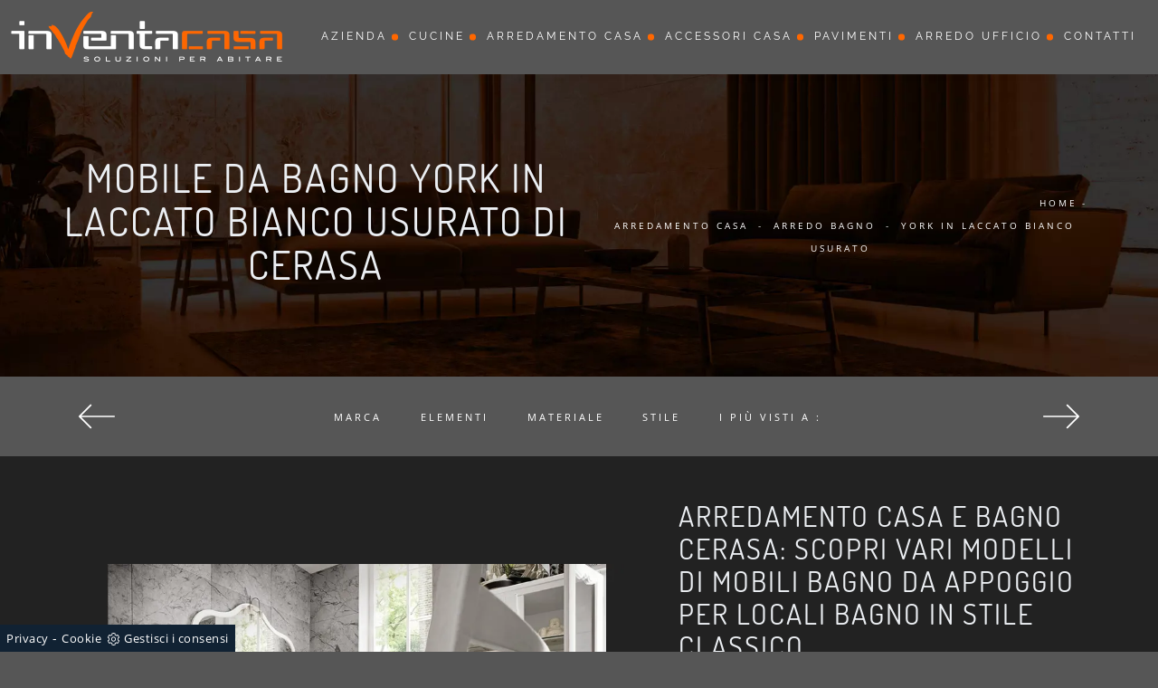

--- FILE ---
content_type: text/html; Charset=UTF-8
request_url: https://www.inventacasa.com/arredamento-casa/arredo-bagno/york-in-laccato-bianco-usurato-cerasa
body_size: 21056
content:
<!doctype html>
<html prefix="og: http://ogp.me/ns#" lang="it">
  <head>
    <meta charset="utf-8">
    <title>Mobile da Bagno York in laccato Bianco usurato di Cerasa</title>
    <script type="application/ld+json">
{
 "@context": "http://schema.org",
 "@type": "BreadcrumbList",
 "itemListElement":
 [
  {
   "@type": "ListItem",
   "position": 1,
   "item":
   {
    "@id": "http://www.inventacasa.com/arredamento-casa",
    "name": "Arredamento Casa"
    }
  },
  {
   "@type": "ListItem",
  "position": 2,
  "item":
   {
     "@id": "http://www.inventacasa.com/arredamento-casa/arredo-bagno",
     "name": "Arredo Bagno"
   }
  },
  {
   "@type": "ListItem",
  "position": 3,
  "item":
   {
     "@id": "http://www.inventacasa.com/arredamento-casa/arredo-bagno/york-in-laccato-bianco-usurato-cerasa",
     "name": "York in laccato Bianco usurato"
   }
  }
 ]
}
</script>
    <meta name="description" content="Mobile da Bagno York in laccato Bianco usurato di Cerasa: clicca e scopri di più su mobili bagno da appoggio in laccato opaco e accessori della firma.">
    <meta name="robots" content="index, follow">
    <meta name="viewport" content="width=device-width, initial-scale=1, shrink-to-fit=no">
    <link rel="canonical" href="https://www.inventacasa.com/arredamento-casa/arredo-bagno/york-in-laccato-bianco-usurato-cerasa">
    <meta property="og:title" content="Mobile da Bagno York in laccato Bianco usurato di Cerasa">
    <meta property="og:type" content="website">
    <meta property="og:url" content="https://www.inventacasa.com/arredamento-casa/arredo-bagno/york-in-laccato-bianco-usurato-cerasa">
    <meta property="og:image" content="https://www.inventacasa.com/img/1008/arredamento-casa-arredo-bagno-york-in-laccato-bianco-usurato-cerasa_nit_1204419.webp">
    <meta property="og:description" content="Mobile da Bagno York in laccato Bianco usurato di Cerasa: clicca e scopri di più su mobili bagno da appoggio in laccato opaco e accessori della firma.">
    <link rel="stylesheet" href="/@/js-css/css/b5/bootstrap.min.css">
    <link rel="stylesheet" href="/@/js-css/css/swiper.min.css">
    <link rel="preload" href="/@/js-css/css/b5/bootstrap.min.css" as="style">
    <link rel="preload" href="/@/js-css/css/swiper.min.css" as="style">
    <style>
      .selector-for-some-widget{box-sizing: content-box}
    </style>
    <style>/*@import url('https://fonts.googleapis.com/css2?family=Dosis:wght@400;600&family=Open+Sans:wght@300;400;600&family=Raleway:wght@300;400&display=swap');*/ @font-face {   font-family: "Open Sans";   src: url("/@/fonts/open_sans/opensans-regular.ttf") format("truetype");   font-style: normal;   font-weight: 400;   font-display: swap; } @font-face {   font-family: "Raleway";   src: url("/@/fonts/raleway/raleway-regular.ttf") format("truetype");   font-style: normal;   font-weight: 400;   font-display: swap; } @font-face {   font-family: "Dosis";   src: url("/@/fonts/dosis/Dosis-Regular.ttf") format("truetype");   font-style: normal;   font-weight: 400;   font-display: swap; } html, body {  width: 100%;  height: auto;} body {  max-width: 1920px;  margin: 0px auto;  background-color: #565656;} body {  font-size: 14px;  font-weight: 400;  color: #ddd;  line-height: 1.8em;  letter-spacing: .5px;  /*font-family: 'Nunito', sans-serif;*/  font-family: 'Open Sans', sans-serif;} a {  color: #FFF;  text-decoration: none;  background-color: transparent;} a:hover{text-decoration: none;color: #ff6700;} a:focus{outline: none;} h1,h2, h3, h4, h5 {  /*font-family: 'Oswald', sans-serif;*/  font-family: 'Dosis', sans-serif;  color: #eceff3;  margin-bottom: 10px;  font-weight: 400;  text-transform: uppercase;  letter-spacing: 2px;} /*h1 {font-size: 18px;margin: 0;letter-spacing: 2px;font-weight: 300;}h2 {font-size: 16px;}h3 {margin-top: 0;font-size: 18px;letter-spacing: 3px;text-transform: uppercase;color: #eceff3;}@media (min-width: 768px)  {h1 {font-size: 32px;}h2 {font-size: 28px;}}*/ h2.stile-2 {  font-size: 14px;  font-weight: bold;  text-transform: uppercase;  letter-spacing: 10px;} h3.stile-3, footer h3 {  margin-top: 0;  font-size: 18px;  letter-spacing: 3px;  text-transform: uppercase;  color: #eceff3;} h3 b {  color: #ff6700;} .count {  padding: 30px 15px 30px 15px;} .count h3 {  /*font-size: 40px;*/  font-weight: 500;} .count p {  } .breadcrumb {  background-color: transparent;  border: 0;  border-radius: 0;  font-size: 10px;  /*letter-spacing: 0px;*/  text-transform: uppercase;  margin-bottom: 0;  padding: 0rem .5rem;} .breadcrumb a {  color: #fff;  margin: 0 5px;} .bg-secondary { background-color: #565656 !important; }  @media (min-width: 768px)  {  .breadcrumb {    padding: .5rem .5rem;    font-size: 10px;    letter-spacing: 3px;  }}  /* colori */ .white-text, .white-text a, .text-white a, .white-text a:hover, .text-white a:hover {  color: #fff;} .orange-text, .orange-text a {  color: #ff6700;}  /* navbar */ .navbar {  background: #565656;  border-bottom: solid 1px #565656;  font-family: 'Raleway', sans-serif;} .navbar .navbar-toggler {  border: 0;} .navbar .navbar-toggler-icon {  background-image: url("data:image/svg+xml;charset=utf8,%3Csvg viewBox='0 0 32 32' xmlns='http://www.w3.org/2000/svg'%3E%3Cpath stroke='rgba(255,255,255, 1)' stroke-width='2' stroke-linecap='round' stroke-miterlimit='10' d='M4 8h24M4 16h24M4 24h24'/%3E%3C/svg%3E");} .navbar .navbar-nav .nav-link {  display: block;  padding: 25px 10px 25px 10px;  padding-top: 25px;  padding-bottom: 25px;  line-height: 11px;  text-decoration: none;  color: #fff;  text-align: left;  outline: none;  font-size: 11px;  font-weight: 400;  text-transform: uppercase;  letter-spacing: 3px;  position: relative;} .navbar .navbar-nav .nav-link:hover{  color: #ff6700;} @media (min-width: 768px)  {     .navbar .navbar-nav .nav-link {    display: block;    padding: 25px 12px 25px 12px;    line-height: 11px;    text-decoration: none;    text-align: center;    outline: none;    font-size: 12px;    font-weight: 400;    text-transform: uppercase;    letter-spacing: 3px;    position: relative;  }   .navbar .navbar-nav .nav-link:after {    position: absolute;    right: 0px;    top: 50%;    transform: translateY(-50%);    width: 7px;    height: 7px;    background-color: #ff6700;    border-radius: 100%;    float: right;    content: "";  }     .navbar .navbar-nav .nav-link .menu_attivo:first-child{    padding: 25px 12px 25px 12px;  }   .noafter:after  {    display:none;  } } @media (min-width: 1024px)  {   .navbar .navbar-nav .nav-link {    padding: 25px 12px 25px 12px;    letter-spacing: 3px;  } } @media (min-width: 1300px)  {   .navbar .navbar-nav .nav-link {    padding: 25px 25px 25px 25px;    letter-spacing: 3px;  } } .dropdown-toggle::after {  border-top: 0em solid;  border-right: 0em solid transparent;  border-bottom: 0;  border-left: 0em solid transparent;} .navbar .dropdown:hover .dropdown-menu {  display: block;} .navbar .dropdown-menu {  width: 220px;  height: auto;  position: absolute;  left: 50%;  transform: translateX(-50%);  z-index: 100;  display: none;  border-radius: 0;  border: 0;  background-color: #222;  padding: 0rem 0;  margin: 0 0 0;} .navbar .dropdown-menu a {  font-size: 11px;  text-transform: uppercase;  font-weight: normal;  border-bottom: solid 1px #333;  background: #222327;  border-top: none;  color: #fff;  border-left: none;  text-align: left;  padding: 5px 15px;  letter-spacing: 3px;} .navbar .dropdown-menu a:hover {  color: #fff;  background: #ff6700;} @media (max-width: 991px)  {   .navbar .navbar-nav .nav-link:after {    display: none;  }   .navbar .navbar-nav .nav-link {    text-align: left;    padding: 20px 15px;    border-bottom: 1px solid #222327;      }     .navbar .navbar-nav .nav-link:first-child {    border-bottom: 0px solid #222327;      }   .navbar .dropdown-menu{    width:100%;    position: relative;  }   .navbar .dropdown-menu a{    padding: 10px 30px;  }   .separator span:before,.separator span:after {  width: 150px!important;} } /* swiper */  .swiper-home {/*  height: 100%;  max-height: 1080px;*/  height: calc(100vh - 107px);  width: 100%;} .swiper-home .swiper-slide {  position: relative;  height: 100%;  width: 100%;  overflow: hidden;  background-repeat: no-repeat;  background-size: cover;  background-position: center center;} .sliderhome { margin-top:30vh;} .swiper-home .swiper-slide a { display: block; position: absolute;  left: 0;  top: 0;  width: 100%;  height: 100%;  background-color: rgba(0,0,0,.3);} .swiper-home .swiper-slide h2 a { position: relative; background-color: transparent; text-transform: uppercase;height: auto;width: auto;color: rgb(255, 255, 255);text-decoration: none;min-height: 0px;min-width: 0px;max-height: none;max-width: none;text-align: left;letter-spacing: 8px;font-weight: 300;font-size: 72px;line-height:78px;border-color: rgb(236, 239, 243);transform-origin: 50% 50% 0px;opacity: 1;transform: perspective(600px);visibility: visible;} .swiper-home .swiper-slide h5 a { position: relative; background-color: transparent; text-transform: uppercase;height: auto;width: auto;color: rgb(255, 255, 255);text-decoration: none;min-height: 0px;min-width: 0px;max-height: none;max-width: none;text-align: left;letter-spacing: 4px;font-weight: 300;font-size: 18px;line-height:26px;border-color: rgb(236, 239, 243);transform-origin: 50% 50% 0px;opacity: 1;transform: perspective(600px);visibility: visible;}  @media (max-width: 991px)  {   .swiper-home .swiper-slide h2 a{font-size:46px; line-height:50px;} } @media (max-width: 767px)  {   .swiper-home .swiper-slide h2 a{font-size:36px;line-height: 40px;letter-spacing:4px;}   .count h3 {    font-size: 20px;    font-weight: 500; } } @media (max-width: 576px)  {   .swiper-home .swiper-slide h2 a{font-size:30px;line-height: 36px;}   .count h3 {    font-size: 20px;    font-weight: 500; }   figcaption h5{text-align: center;}  } @media (max-width: 420px)  {   .swiper-home .swiper-slide h2 a{font-size:30px;line-height: 36px;}   .navbar-brand { width:70%;}   .navbar-brand img { width: 95%; height: 95%; }   figcaption h5{text-align: center;} }  /* home page */ .home {  position: relative;  background-repeat: no-repeat;  background-size: cover;  background-position: center center;} .home .logo {  position: absolute;  top: 40px;  left: 50%;  transform: translateX(-50%);} .mouse {  position: absolute;  width: 22px;  height: 42px;  bottom: 40px;  left: 50%;  margin-left: -12px;  border-radius: 15px;  border: 2px solid #FFF;  -webkit-animation: intro 1s;  animation: intro 1s;} .scroll {  display: block;  width: 3px;  height: 3px;  margin: 6px auto;  border-radius: 4px;  background: #FFF;  -webkit-animation: finger 1s infinite;  animation: finger 1s infinite;}  @-webkit-keyframes intro {   0% {     opacity: 0;     -webkit-transform: translateY(40px);     transform: translateY(40px);   }   100% {     opacity: 1;     -webkit-transform: translateY(0);     transform: translateY(0);   } }  @keyframes intro {   0% {     opacity: 0;     -webkit-transform: translateY(40px);     transform: translateY(40px);   }   100% {     opacity: 1;     -webkit-transform: translateY(0);     transform: translateY(0);   } }  @-webkit-keyframes finger {   0% {     opacity: 1;   }   100% {     opacity: 0;     -webkit-transform: translateY(20px);     transform: translateY(20px);   } }  @keyframes finger {   0% {     opacity: 1;   }   100% {     opacity: 0;     -webkit-transform: translateY(20px);     transform: translateY(20px);   } }  /* sfondi */  .bg-dark {  background-color: #222 !important;} .bg-black {  background-color: #0b0b0b;} .bg-side {  position: relative;  background: #18191b;} .bg-side .image-container {  display: none;}  @media (min-width: 768px)  {   .bg-side .image-container {    display: block;    height: 100%;    overflow: hidden;    padding: 0;    position: absolute;    top: 0;    margin: 0;  }   .bg-side .background-image {    height: 100%;    left: 0;    position: absolute;    z-index: 0;    width: 100%;    background-position: 50% 50%;    background-size: cover;  }   .pull-left {    float: left;    left: 0px;  }   .pull-right {    float: right;    right: 0px;  } } .bg-center {  background-position: center center;  background-size: cover;  background-attachment: scroll; }  /* padding */  .py-90 {  padding-bottom: 15px;  padding-top: 15px;}  @media (min-width: 768px)  {   .py-90 {    padding-bottom: 90px;    padding-top: 90px;  } } .pl-80 {  padding-left: 80px;} .pl-95 {  padding-left: 95px;} .abs-icon {  position: absolute;  left: 15px;  top: 0px;  font-size: 50px;  color: #ff6700;}  /* pulsanti */ .btn-custum {  color: #eceff3;  border: solid 1px rgba(255,255,255,.2);  font-weight: 500;  font-size: 12px;  border-radius: 0px;  outline: 0;  padding: 5px;  padding-left: 20px;  padding-right: 20px;  text-transform: uppercase;  display: inline-block;  text-align: center;  letter-spacing: 2px;  text-decoration: none;  -o-transition: .3s;  -ms-transition: .3s;  -moz-transition: .3s;  -webkit-transition: .3s;  transition: .3s;} .btn-custum:hover {  background-color: #ff6700;  color: #111;} .btn-primary{  background-color: #ff6700;  color: #eceff3;  border: solid 1px rgba(255,255,255,.2);  font-weight: 500;  font-size: 12px;  border-radius: 0px;  outline: 0;  padding: 5px;  padding-left: 30px;  padding-right: 30px;  text-transform: uppercase;  display: inline-block;  text-align: center;  letter-spacing: 2px;  text-decoration: none;  -o-transition: .3s;  -ms-transition: .3s;  -moz-transition: .3s;  -webkit-transition: .3s;  transition: .3s;} .btn-primary:hover {  background-color: #111;  color: #ff6700;  border: solid 1px rgba(255,255,255,.2);} /* filters */  .filters {  font-size: 12px;  letter-spacing: 1px;  padding: 0;  font-weight: 400;} .filters li {  display: inline-block;  margin-right: 5px;  margin-bottom: 0px;} .filters li a {  outline: none;  padding: 6px 20px;  color: #fff;  font-size: 11px;  letter-spacing: 3px;  text-decoration: none;  text-transform: uppercase;  border: none !important;  display: block;} .filters li.active a {  background-color:  #ff6700;  color: #fff;} .navbar-right_tag {  display: -ms-flexbox;  display: flex;  -ms-flex-wrap: wrap;  flex-wrap: wrap;  padding-left: 0;  margin-bottom: 0;  list-style: none;  font-size: 12px;  letter-spacing: 1px;  padding: 0;  font-weight: 400;  -ms-flex-pack: center!important;  justify-content: center!important;  flex-direction: unset;} .navbar-right_tag .dropdown_tag {  float: left;  margin-right: 0px;  margin-bottom: 0px;  position: relative;} .navbar-right_tag .dropdown_tag span {  outline: none;  padding: 6px 20px;  color: #fff;  font-size: 11px;  letter-spacing: 3px;  text-decoration: none;  text-transform: uppercase;  border: none !important;  display: block;  cursor: pointer;  cursor: hand;} .navbar-right_tag .dropdown_tag.active span {  background-color:  #ff6700;  color: #fff;} .navbar-right_tag .dropdown_tag:hover span {  background-color:  #ff6700;  color: #fff;} .navbar-right_tag .dropdown_tag .dropdown-menu_tag {  display: none;  position: absolute;  top: 100%;  left: 50%;  transform: translateX(-50%);  list-style: none;  padding: 0;  margin: 0;  z-index: 99;  width: 100%;} .navbar-right_tag .dropdown_tag .dropdown-menu_tag li {} .navbar-right_tag .dropdown_tag .dropdown-menu_tag li a {  display: block;  background-color: #000;  color: #fff;  padding: 6px 20px;  text-align: center;  text-decoration: none;} .navbar-right_tag .dropdown_tag .dropdown-menu_tag li:hover a, .navbar-right_tag .dropdown_tag .dropdown-menu_tag li a.tag_attivo {  background-color: #ff6700;}  .navbar-right_tag .dropdown_tag:hover .dropdown-menu_tag {  display: block;} .page_nav {  display: -ms-flexbox;  display: flex;  -ms-flex-wrap: wrap;  flex-wrap: wrap;  margin-bottom: 0;  list-style: none;  font-size: 12px;  letter-spacing: 1px;  padding: 0;  font-weight: 400;  -ms-flex-pack: center!important;  justify-content: center!important;  flex-direction: unset;  padding-top: 3rem;} .page_nav li {  float: left;  margin-right: 5px;  margin-bottom: 0px;} .page_nav li a {  outline: none;  padding: 6px 20px;  color: #fff;  font-size: 11px;  letter-spacing: 3px;  text-decoration: none;  text-transform: uppercase;  border: none !important;  display: block;  cursor: pointer;  cursor: hand;} .page_nav li a.pag_attivo {  background-color: #ff6700;} .dropdown-menu_tag {  flex-direction: row;  display: inline-flex;  vertical-align: middle;  -ms-flex-align: center !important;  align-items: center !important;  -ms-flex-pack: center !important;  justify-content: center !important;  padding: 0px;  margin: 0px;  list-style: none;  flex-wrap: wrap;} .col-dinamico .dropdown-menu_tag li {  padding-left: 0!important;  padding-right: 0!important;  background-color: #000;  border: solid 1px #bbbcba;  border-bottom: solid .5px #bbbcba;  color: #fff;  transition: all .4s linear;  text-align: center;  margin-bottom: 15px;} .col-dinamico .dropdown-menu_tag li a {  font-size: .9rem;  transition: all .4s linear;  border: 0;  padding: 10px 30px;  display: block;  color: #bbbcba;  word-wrap: break-word;}  @media (min-width: 768px)  {   .col-dinamico .dropdown-menu_tag li {    margin-right: 20px;  } } .gallery {  background-color:  transparent;	} .gallery .row .col-12 {  padding-top: 56.25%;  position: relative;  overflow: hidden;} .gallery .row .col-12 img {  position: absolute;  left: 50%;  top: 50%;  transform: translate(-50%,-50%) scale(1);  width: 100%;  height: auto;  z-index: 10;  -o-transition: .3s;  -ms-transition: .3s;  -moz-transition: .3s;  -webkit-transition: .3s;  transition: .3s;} .gallery .row .col-12 .overlay {  position: absolute;  left: 0px;  top: 0px;  width: 100%;  height: 100%;  display: block;  z-index: 20;  text-decoration: none;} .gallery .row .col-12 .overlay span {  color: #fff;  text-transform: uppercase;  letter-spacing: 3px;  opacity: 0;  font-weight: 600;  top: -20px;  -o-transition: .3s;  -ms-transition: .3s;  -moz-transition: .3s;  -webkit-transition: .3s;  transition: .3s;  position: relative;} .gallery .row .col-12:hover img {  opacity: .2;  transform: translate(-50%,-50%) scale(1.25);} .gallery .row .col-12:hover .overlay span {  opacity: 1;  top: 0px;}  @media (max-width: 768px) {     .gallery .row .col-12 .overlay span {    opacity: 1;    top: 0px;  }   .gallery .row .col-12 img {    opacity: .5;  } }  /*.prec-suc{position:absolute;top:50%;transform:translateY(-50%);max-width:25px;left:0px;right:0px;height:auto} @media screen and (min-width: 768px){.prec-suc{max-width:50px;}}.prec-suc.prec-suc1{left:unset;right:0px} @media screen and (min-width: 768px){.prec-suc.prec-suc1{right:50px}}*/ /* form */   .form-control {  border: 0;  border-radius: 0;  border-bottom: 1px solid rgba(255,255,255, 0.5);  background-color: transparent;} .form-control:focus {  color: #ff6700;  background-color: transparent;  border-bottom: 1px solid #ff6700;  outline: 0;  -webkit-box-shadow: none;  box-shadow: none;} .form-control::-webkit-input-placeholder {  /* Chrome/Opera/Safari */  color: rgba(255,255,255, 0.5);  text-transform: uppercase;  font-size: 10px;} .form-control::-moz-placeholder {  /* Firefox 19+ */  color: rgba(255,255,255, 0.5);  text-transform: uppercase;  font-size: 10px;} .form-control :-ms-input-placeholder {  /* IE 10+ */  color: rgba(255,255,255, 0.5);  text-transform: uppercase;  font-size: 10px;} .form-control:-moz-placeholder {  /* Firefox 18- */  color: rgba(255,255,255, 0.5);  text-transform: uppercase;  font-size: 10px;} select.form-control {  color: rgba(255,255,255, 0.5);  text-transform: uppercase;  font-size: 10px;}  /* footer */  footer {  width: 100%;  background: #111;} footer .col-md-4 ul {  list-style: none;  margin: 0px;  padding: 0px;} footer .col-md-4 ul li, footer .col-md-4 p {  padding: 5px 0 5px 0;  margin: 0;  background: none;  border-bottom: solid 1px #666;} footer .col-md-4 ul li a {  display: block;  color: #fff;} footer .col-md-4 ul li a:hover {  color: #fff;} footer .col-md-4 p b {  color: #ff6700;  width: 60px;  display: inline-block;} footer .social-icons {  display: inline-block;  margin: 0px;  padding: 0px;  list-style: none;} footer .social-icons li {  float: left;  margin-left: 5px;} footer .social-icons li a {  display: block;  text-shadow: none;  width: 28px;  height: 28px;  line-height: 28px;  font-size: 16px;  border-radius: 1px;  -moz-border-radius: 1px;  -webkit-border-radius: 1px;  text-align: center;  color: #fff;} /*.go-top {  position: fixed;  right: 15px;  bottom: 15px;  color: #fff;  background-color: #000;  z-index: 999;  padding: 12px 18px;  display: block;} .go-top:hover {   color: #ff6700;  }*/  @media (min-width: 576px) {     .gallery .row .col-sm-6 {    padding-top: 28.125%;  } }  @media (min-width: 768px) {     .gallery .row .col-md-3 {    padding-top: 14.0625%;  }     .gallery .row .col-md-4 {    padding-top: 25%;  } }  @media (min-width: 992px) {   }  @media (min-width: 1200px) {    }  /* Icon 1 */ .animated-icon1, .animated-icon2, .animated-icon3 { width: 30px; height: 20px; position: relative; margin: 0px; -webkit-transform: rotate(0deg);-moz-transform: rotate(0deg);-o-transform: rotate(0deg);transform: rotate(0deg);-webkit-transition: .5s ease-in-out;-moz-transition: .5s ease-in-out;-o-transition: .5s ease-in-out;transition: .5s ease-in-out;cursor: pointer;} .animated-icon1 span, .animated-icon2 span, .animated-icon3 span {display: block;position: absolute;height: 3px;width: 100%;border-radius: 9px;opacity: 1;left: 0;-webkit-transform: rotate(0deg);-moz-transform: rotate(0deg);-o-transform: rotate(0deg);transform: rotate(0deg);-webkit-transition: .25s ease-in-out;-moz-transition: .25s ease-in-out;-o-transition: .25s ease-in-out;transition: .25s ease-in-out;} .animated-icon1 span {background: #FFF;} .animated-icon1 span:nth-child(1) {top: 0px;} .animated-icon1 span:nth-child(2) {top: 10px;} .animated-icon1 span:nth-child(3) {top: 20px;} .animated-icon1.open span:nth-child(1) {top: 11px;-webkit-transform: rotate(135deg);-moz-transform: rotate(135deg);-o-transform: rotate(135deg);transform: rotate(135deg);} .animated-icon1.open span:nth-child(2) {opacity: 0;left: -60px;} .animated-icon1.open span:nth-child(3) {top: 11px;-webkit-transform: rotate(-135deg);-moz-transform: rotate(-135deg);-o-transform: rotate(-135deg);transform: rotate(-135deg);}   /* BOTTONE CATALOGHI HOME */ .btnh {border-radius: 4px; /*color: #eee;*/ display: inline-block; margin: 0 0.25em; overflow: hidden; padding: 24px 38px 24px 16px; position: relative; text-decoration: none; line-height: 1; border-radius: 0;} .btnh .btn-content {font-weight: 300; font-size: 1em; line-height: 1.2; padding: 0 26px; position: relative; right: 0; transition: right 300ms ease; display: block; text-align: left;} .btnh .icon {border-left: 1px solid #eee; position: absolute; right: 0; text-align: center; top: 50%; transition: all 300ms ease; transform: translateY(-50%); width: 40px; height: 70%;} .btnh .icon i {position: relative; top: 48%; transform: translateY(-50%); font-size: 30px;} .btnh:after {content: ''; position: absolute; top: 0; bottom: 0; right: 0; left: 0; background-color: #ddd; opacity: 0; transition: opacity 300ms ease;} .btnh:hover .btn-content {right: 100%;} .btnh:hover .icon {border-left: 0; font-size: 1.8em; width: 100%;} .btnh:hover:after {opacity: 0.2;} .btnh.btn-alt-color {border-color: salmon; color: salmon;} .btnh.btn-alt-color .icon {border-left-color: salmon;} .btnh.btn-alt-color:after {background-color: salmon;} /* FINE BOTTONE CATALOGHI HOME */ /* MODULO PARTNER GRIGLIA  .line {border: solid 1px #f6f7f8;  margin: 0 auto; margin-top: 10px;background-color: #f6f7f8;} .partner{display: block; padding: 0;} .partner li{list-style: none; color: rgba(0,0,0,.5); transition: .3s linear; padding-top: 5px; padding-bottom: 5px; border-bottom: solid 1px #eee;} .partner li:hover{color: rgba(0,0,0,.9);} .partner-row {min-height: 150px;} .max-logo-partner {max-height: 90px;} .menu-partner {position: absolute; z-index: 14; background: #f1f2f3; top: 100%; left: 0px; display: none; padding: 10px; width: 100%;} .apri-menu:hover .menu-partner{display: block!important;} .d-none-0 {display: none;} FINE MODULO PARTNER GRIGLIA */  .apri-menu {border: solid 1px #eee; min-height: 110px; position:relative;}  .apri-menu a{display: block; min-width: 60px; line-height: 90px; text-align: center;} .apri-menu img{text-align: center; display: inline-block !important; vertical-align: middle;} .partner a{line-height: normal;} .apri-menu {  border: solid 1px #eee;  min-height: 110px;  background-color: #fff;  cursor: pointer;  text-align: center;} .apri-menu img {  text-align: center;  display: inline-block!important;  vertical-align: middle;} .immagineBiancoNero {  -webkit-filter: grayscale(100%);  filter: grayscale(100%);} .max-logo-partner {  max-height: 85px;  max-width: 90%;} .menu-partner {  position: absolute;  z-index: 14;  background: #f1f2f3;  top: 100%;  left: 0%;  /*transform: translate(-50%); */ display: none;  padding: 0 10px;  width: 100%;} .apri-menu:hover .menu-partner {  display: block!important;} .partner li {  list-style: none;  color: rgba(0,0,0,.5);  transition: .3s linear;  padding-top: 8px;  padding-bottom: 8px;  border-bottom: solid 1px #eee;} .partner a {  line-height: normal;  color: rgba(0,0,0,.5);  display: block;  min-width: 60px;  text-align: center;}  .separator {  line-height: 0.5;  text-align: center;  margin:30px 0 30px 0;} .separator span {  display: inline-block;  position: relative;} .separator span:before,.separator span:after {  content: "";  position: absolute;  border-bottom: 1px solid rgba(255,255,255,.1);  top: 5px;  width: 300px;} .separator span:before {  right: 100%;  margin-right: 15px;} .separator span:after {  left: 100%;  margin-left: 15px;} .separator span  i{  font-size:6px;  padding:0;  margin:0;  float:none;  color: #ff6700;}  h1 span{  color: #ff6700;} h1{font-size:4rem;line-height:4.5rem;} h2{font-size:2.25rem;line-height:2.75rem;} h3{font-size:2rem;line-height:2.5rem;} h4{font-size:1.5rem;line-height:2rem;} h5{font-size:1rem;line-height:1.5rem;}  /* Small devices (landscape phones, 544px and up)  @media (min-width: 320px) {   h1{font-size:2.5rem;line-height:2.75rem;} h2{font-size:1.5rem;line-height:1.75rem;} h3{font-size:1.25rem;line-height:1.5rem;} h4{font-size:1rem;line-height:1.25rem;} h5{font-size:.75rem;line-height:1rem;} }*/ /* Medium devices (tablets, 768px and up) The navbar toggle appears at this breakpoint @media (min-width: 768px) {   h1{font-size:3rem;line-height:3.25rem;} h2{font-size:1.75rem;line-height:2rem;} h3{font-size:2rem;line-height:2.25rem;} h4{font-size:1.5rem;line-height:1.75rem;} h5{font-size:1rem;line-height:1.25rem;} } */ /* Large devices (desktops, 992px and up) @media (min-width: 992px) {  h1{font-size:4rem;line-height:4.25rem;} h2{font-size:2.25rem;line-height:2.5rem;} h3{font-size:2rem;line-height:2.25rem;} h4{font-size:1.75rem;line-height:2rem;} h5{font-size:1.25rem;line-height:1.5rem;} } */   @media (min-width: 320px) {     .swiper-slide .h1, h1{font-size:2rem!important;line-height:2.25rem!important;}   h2{font-size:1.5rem;line-height:1.75rem;}   h3{font-size:1.25rem;line-height:1.5rem;}   h4{font-size:1rem;line-height:1.25rem;}   h5{font-size:.75rem;line-height:1rem;} } /* Medium devices (tablets, 768px and up) The navbar toggle appears at this breakpoint */ @media (min-width: 768px) {     .swiper-slide .h1, h1{font-size:2.25rem!important;line-height:2.5rem!important;}   h2{font-size:1.75rem;line-height:2rem;}   h3{font-size:1.5rem;line-height:1.75rem;}   h4{font-size:1.25rem;line-height:1.5rem;}   h5{font-size:1rem;line-height:1.25rem;} } @media (min-width: 992px) {     .swiper-slide .h1, h1{font-size:2.75rem!important;line-height:3rem!important;}   h2{font-size:2rem;line-height:2.25rem;}   h3{font-size:1.75rem;line-height:2rem;}   h4{font-size:1.5rem;line-height:1.75rem;}   h5{font-size:1rem;line-height:1.25rem;} } /* Large devices (desktops, 992px and up) */ @media (min-width: 1600px) {    .swiper-slide .h1, h1{font-size:3rem!important;line-height:3.25rem!important;}   h2{font-size:2rem;line-height:2.25rem;}   h3{font-size:1.75rem;line-height:2rem;}   h4{font-size:1.5rem;line-height:1.75rem;}   h5{font-size:1.25rem;line-height:1.5rem;} }         </style>
    <style></style>
    <style>.hs-nav {box-shadow: 0 0 10px -8px #333; transition: top 0.3s;}/* Inizio CSS Footer */.go-top {background: rgb(238,238,238); box-shadow: 1px 1.73px 12px 0 rgba(0,0,0,.14),1px 1.73px 3px 0 rgba(0,0,0,.12); transition: all 1s ease; bottom: 15px; right: 20px; display: none; position: fixed; width: 40px; height: 40px; line-height: 45px; text-align: center; z-index: 100;}.go-top:hover{background-color:#75787e!important;}.go-top svg {width: 20px; margin-top: -5px; height: 20px; transition: all .8s linear; }.go-top:hover svg {fill: #f8f8f8;}/* Fine CSS Footer*/.credit img{height:22px;padding-bottom:2px;}.credit p{ color:white;display:inline; margin:0;}.credit{margin:auto;display:block;}.grecaptcha-badge {display: none!important;}.smallTerms {font-size: 13px!important;}</style>

    <!-- INIZIO FAVICON E APPICON -->
    <link rel="apple-touch-icon" sizes="57x57" href="/1008/imgs/favicon/apple-icon-57x57.png">
    <link rel="apple-touch-icon" sizes="60x60" href="/1008/imgs/favicon/apple-icon-60x60.png">
    <link rel="apple-touch-icon" sizes="72x72" href="/1008/imgs/favicon/apple-icon-72x72.png">
    <link rel="apple-touch-icon" sizes="76x76" href="/1008/imgs/favicon/apple-icon-76x76.png">
    <link rel="apple-touch-icon" sizes="114x114" href="/1008/imgs/favicon/apple-icon-114x114.png">
    <link rel="apple-touch-icon" sizes="120x120" href="/1008/imgs/favicon/apple-icon-120x120.png">
    <link rel="apple-touch-icon" sizes="144x144" href="/1008/imgs/favicon/apple-icon-144x144.png">
    <link rel="apple-touch-icon" sizes="152x152" href="/1008/imgs/favicon/apple-icon-152x152.png">
    <link rel="apple-touch-icon" sizes="180x180" href="/1008/imgs/favicon/apple-icon-180x180.png">
    <link rel="icon" type="image/png" sizes="192x192"  href="/1008/imgs/favicon/android-icon-192x192.png">
    <link rel="icon" type="image/png" sizes="32x32" href="/1008/imgs/favicon/favicon-32x32.png">
    <link rel="icon" type="image/png" sizes="96x96" href="/1008/imgs/favicon/favicon-96x96.png">
    <link rel="icon" type="image/png" sizes="16x16" href="/1008/imgs/favicon/favicon-16x16.png">
    <link rel="manifest" href="/1008/imgs/favicon/manifest.json">
    <meta name="msapplication-TileColor" content="#ffffff">
    <meta name="msapplication-TileImage" content="/1008/imgs/favicon/ms-icon-144x144.png">
    <meta name="theme-color" content="#ffffff">
    <!-- FINE FAVICON E APPICON -->

  <script src="/@/essentials/gtm-library.js"></script>
<script src="/@/essentials/essential.js"></script>
<script src="/@/essentials/facebookv1.js"></script>

<!-- script head -->
<script>
function okEssentialGTM() {
  const gAdsContainer = '##_gtm_container##',
        gAdsInitUrl = '##_gtm_init_config_url##',
        gAdsEveryPageContainer = '',
        gAdsTksPageContainer = '';

  if (gAdsContainer && gAdsInitUrl) {
//    gtmInit(gAdsInitUrl, gAdsContainer);
    gtmEveryPageContainer && gtmEveryPage(gAdsEveryPageContainer);
    gtmTksPageContainer && gtmThankTouPage(gAdsTksPageContainer);
  }
}

function okEssentialFb() {
  const fbPixelCode = '',
        fbPixelUrl = '';

  if (fbPixelCode && fbPixelUrl) {
    pixel(fbPixelCode, fbPixelUrl);
  }

}

function allowADV() {}

function allowConfort() {}

function allowAnal() {
  okEssentialGTM();
  okEssentialFb();
}

window.addEventListener('DOMContentLoaded', function () {
  const cookiePrelude = getCookie("CookieConsent"),
    ifAdv = cookiePrelude ? cookiePrelude.includes("adv") : true,
    ifConfort = cookiePrelude ? cookiePrelude.includes("confort") : true,
    ifAnal = cookiePrelude ? cookiePrelude.includes("performance") : true;

  !ifAdv && allowADV();
  !ifConfort && allowConfort();
  !ifAnal && allowAnal();

  // overlay on contact form submit
  holdOnOnSubmit();
})
</script>
<!-- fine script head -->
</head>
  <body id="back-top">
    <script src="/@/js-css/js/swiper.min.js"></script>
    
    <div class="container-fluid hs-nav sticky-top px-0">
    <nav class="navbar navbar-expand-xl">
      <div class="container-fluid">
        <a class="navbar-brand" href="/"><img src="/1008/imgs/logo.webp" width="300" height="55" alt="Inventa Casa di Stocco Simone"></a>

        <!-- Toggler/collapsibe Button -->
        <button class="navbar-toggler first-button" type="button" data-bs-toggle="collapse" data-bs-target="#collapsibleNavbar" aria-controls="collapsibleNavbar" aria-expanded="false" aria-label="Toggle navigation">            
          <div class="animated-icon1"><span></span><span></span><span></span></div>
        </button>

        <!-- Navbar links -->
        <div class="collapse navbar-collapse justify-content-end" id="collapsibleNavbar">
          <ul class="navbar-nav"><li class="nav-item dropdown">
        <a href="/azienda" title="Azienda" class="nav-link dropdown-toggle" id="navbarDropdownMenuLink" aria-haspopup="true" aria-expanded="false">Azienda</a>
        <div class="dropdown-menu" aria-labelledby="navbarDropdownMenuLink">
          <a class="dropdown-item" href="/azienda/i-nostri-partner" title="I nostri Partner">I nostri Partner</a>
          <a class="dropdown-item" href="/cataloghi" title="Cataloghi">Sfoglia Cataloghi</a>
        </div>
      </li><li class="nav-item dropdown"><a href="/cucine" title="Cucine" class="nav-link dropdown-toggle" id="navbarDropdownMenuLink" aria-haspopup="true" aria-expanded="false">Cucine</a>    <div class="dropdown-menu" aria-labelledby="navbarDropdownMenuLink"><a  rel="nofollow" class="dropdown-item" href="/cucine/cucine-design" title="Cucine Design">Cucine Design</a> <a  rel="nofollow" class="dropdown-item" href="/cucine/cucine-moderne" title="Cucine Moderne">Cucine Moderne</a> <a  rel="nofollow" class="dropdown-item" href="/cucine/cucine-classiche" title="Cucine Classiche">Cucine Classiche</a> </div></li><li class="nav-item dropdown menu_attivo" ><a href="/arredamento-casa" title="Arredamento Casa" class="nav-link dropdown-toggle" id="navbarDropdownMenuLink" aria-haspopup="true" aria-expanded="false">Arredamento Casa</a>    <div class="dropdown-menu" aria-labelledby="navbarDropdownMenuLink"><a   class="dropdown-item" href="/arredamento-casa/librerie" title="Librerie">Librerie</a> <a   class="dropdown-item" href="/arredamento-casa/pareti-attrezzate" title="Pareti Attrezzate">Pareti Attrezzate</a> <a   class="dropdown-item" href="/arredamento-casa/madie" title="Madie">Madie</a> <a   class="dropdown-item" href="/arredamento-casa/salotti" title="Salotti">Salotti</a> <a   class="dropdown-item" href="/arredamento-casa/poltroncine" title="Poltroncine">Poltroncine</a> <a   class="dropdown-item" href="/arredamento-casa/pensili" title="Mobili sospesi">Mobili sospesi</a> <a   class="dropdown-item" href="/arredamento-casa/mobili-porta-tv" title="Mobili Porta Tv">Mobili Porta Tv</a> <a   class="dropdown-item" href="/arredamento-casa/mobili-ingresso" title="Mobili ingresso">Mobili ingresso</a> <a   class="dropdown-item" href="/arredamento-casa/tavoli" title="Tavoli">Tavoli</a> <a   class="dropdown-item" href="/arredamento-casa/sedie" title="Sedie">Sedie</a> <a   class="dropdown-item" href="/arredamento-casa/letti" title="Letti">Letti</a> <a   class="dropdown-item" href="/arredamento-casa/letti-singoli" title="Letti singoli">Letti singoli</a> <a   class="dropdown-item" href="/arredamento-casa/comodini" title="Comodini">Comodini</a> <a   class="dropdown-item" href="/arredamento-casa/letti-a-scomparsa" title="Letti a scomparsa">Letti a scomparsa</a> <a   class="dropdown-item" href="/arredamento-casa/armadi" title="Armadi">Armadi</a> <a   class="dropdown-item" href="/arredamento-casa/camerette" title="Camerette">Camerette</a> <a  class="dropdown-item attivo_sez" href="/arredamento-casa/arredo-bagno" title="Arredo Bagno">Arredo Bagno</a> </div></li><li class="nav-item dropdown"><a href="/accessori-casa" title="Accessori Casa" class="nav-link dropdown-toggle" id="navbarDropdownMenuLink" aria-haspopup="true" aria-expanded="false">Accessori Casa</a>    <div class="dropdown-menu" aria-labelledby="navbarDropdownMenuLink"><a  rel="nofollow" class="dropdown-item" href="/accessori-casa/illuminazione" title="Illuminazione">Illuminazione</a> <a  rel="nofollow" class="dropdown-item" href="/accessori-casa/complementi" title="Complementi">Complementi</a> <a  rel="nofollow" class="dropdown-item" href="/accessori-casa/materassi" title="Materassi">Materassi</a> </div></li><li class="nav-item dropdown"><a href="/pavimenti" title="Pavimenti" class="nav-link dropdown-toggle" id="navbarDropdownMenuLink" aria-haspopup="true" aria-expanded="false">Pavimenti</a>    <div class="dropdown-menu" aria-labelledby="navbarDropdownMenuLink"><a  rel="nofollow" class="dropdown-item" href="/pavimenti/parquet" title="Parquet">Parquet</a> <a  rel="nofollow" class="dropdown-item" href="/pavimenti/piastrelle" title="Piastrelle">Piastrelle</a> </div></li><li class="nav-item dropdown">
        <a href="/ufficio-giardino/arredo-ufficio" title="Arredo Ufficio" class="nav-link dropdown-toggle" id="navbarDropdownMenuLink" aria-haspopup="true" aria-expanded="false">Arredo Ufficio</a>
      </li>
<li class="nav-item dropdown">
  <a href="/azienda/contatti" title="Contatti" class="nav-link dropdown-toggle noafter" id="navbarDropdownMenuLink" aria-haspopup="true" aria-expanded="false">Contatti</a>
</li></ul>
        </div>
      </div>
    </nav>
    </div>


<div class="container-fluid bg-center py-90"  style="background-image: url(/1008/imgs/home-salotto.webp);">
  <div class="container px-0">
    <div class="row align-items-center">
      <div class="col-lg-6 text-center text-lg-left">
        <h1>Mobile da Bagno York in laccato Bianco usurato di Cerasa</h1>
      </div>
      <div class="col-lg-6 text-center text-lg-right">
        <p class="breadcrumb justify-content-center justify-content-lg-end"><a href="http://www.inventacasa.com#[link_home]#" title="inventacasa">Home</a> - <span ><a href="http://www.inventacasa.com/arredamento-casa"  title="Arredamento Casa">Arredamento Casa</a> - <span  ><a href="http://www.inventacasa.com/arredamento-casa/arredo-bagno"  title="Arredo Bagno">Arredo Bagno</a> <span class="figlio1" > - <a href="http://www.inventacasa.com/arredamento-casa/arredo-bagno/york-in-laccato-bianco-usurato-cerasa"  title="York in laccato Bianco usurato">York in laccato Bianco usurato</a></span></span></span></p>
      </div>
    </div>
  </div>
</div>

<div class="container-fluid bg-secondary py-4">
  <div class="row align-items-center">
    <div class="col-2">
      <a href="/arredamento-casa/arredo-bagno/des-evolution-05-cerasa" title="Des Evolution 05" rel="prev"><img src="/@/arrow-svg/left-w.svg" class="img-fluid d-block mx-auto prec-suc" alt="Precedente" width="40" height="40"></a>
    </div>
    <div class="col-8 d-block d-md-none text-center filtra">
      <a href="#navigaTag" class="btn btn-custum" title="Filtra Mobile da Bagno York in laccato Bianco usurato di Cerasa"><i class="fa fa-filter" aria-hidden="true"></i> Filtra i Risultati</a>
    </div>
    <div class="col-8 d-none d-md-flex justify-content-center align-items-center">
      <ul class="nav navbar-nav navbar-right_tag">  <li class="dropdown_tag"><span class="dropdown-toggle" data-toggle="dropdown" role="button" aria-expanded="false">Marca</span><ul class="dropdown-menu_tag"><li><a class="tag_attivo" href="/arredamento-casa-arredo-bagno-cerasa" title="Arredo Bagno Cerasa">Cerasa</a></li><li><a href="/arredo-bagno/nova-cucina" title="Arredo Bagno Nova Cucina">Nova Cucina</a></li></ul></li><li class="dropdown_tag"><span class="dropdown-toggle" data-toggle="dropdown" role="button" aria-expanded="false">Elementi</span><ul class="dropdown-menu_tag"><li><a class="tag_attivo" href="/arredamento-casa-arredo-bagno-mobili-bagno-da-appoggio" title=" mobili bagno da appoggio">mobili bagno da appoggio</a></li><li><a href="/arredamento-casa-arredo-bagno-mobili-bagno-per-lavanderia" title=" mobili bagno per lavanderia">mobili bagno per lavanderia</a></li><li><a href="/arredamento-casa-arredo-bagno-mobili-bagno-sospesi" title=" mobili bagno sospesi">mobili bagno sospesi</a></li><li><a href="/arredamento-casa-arredo-bagno-sanitari" title=" sanitari">sanitari</a></li></ul></li><li class="dropdown_tag"><span class="dropdown-toggle" data-toggle="dropdown" role="button" aria-expanded="false">Materiale</span><ul class="dropdown-menu_tag"><li><a href="/arredamento-casa-arredo-bagno-in-acrilico" title="Arredo Bagno in acrilico">in acrilico</a></li><li><a href="/arredamento-casa-arredo-bagno-in-ceramica" title="Arredo Bagno in ceramica">in ceramica</a></li><li><a href="/arredamento-casa-arredo-bagno-in-laccato-lucido" title="Arredo Bagno in laccato lucido">in laccato lucido</a></li><li><a class="tag_attivo" href="/arredamento-casa-arredo-bagno-in-laccato-opaco" title="Arredo Bagno in laccato opaco">in laccato opaco</a></li><li><a href="/arredamento-casa-arredo-bagno-in-legno" title="Arredo Bagno in legno">in legno</a></li><li><a href="/arredamento-casa-arredo-bagno-in-melaminico" title="Arredo Bagno in melaminico">in melaminico</a></li><li><a href="/arredamento-casa-arredo-bagno-in-metallo" title="Arredo Bagno in metallo">in metallo</a></li><li><a href="/arredamento-casa-arredo-bagno-in-resina-minerale" title="Arredo Bagno in resina minerale">in resina minerale</a></li><li><a href="/arredamento-casa-arredo-bagno-in-vetro" title="Arredo Bagno in vetro">in vetro</a></li></ul></li><li class="dropdown_tag"><span class="dropdown-toggle" data-toggle="dropdown" role="button" aria-expanded="false">Stile</span><ul class="dropdown-menu_tag"><li><a class="tag_attivo" href="/arredamento-casa-arredo-bagno-classico" title="Arredo Bagno classico">classico</a></li><li><a href="/arredamento-casa-arredo-bagno-design" title="Arredo Bagno design">design</a></li><li><a href="/arredamento-casa-arredo-bagno-moderno" title="Arredo Bagno moderno">moderno</a></li></ul></li><li class="dropdown_tag"><span class="dropdown-toggle" data-toggle="dropdown" role="button" aria-expanded="false">I più visti a :</span><ul class="dropdown-menu_tag"><li><a href="/arredo-bagno-acqui-terme" title="Arredo Bagno Acqui Terme">Acqui Terme</a></li><li><a href="/arredo-bagno-alessandria" title="Arredo Bagno Alessandria">Alessandria</a></li><li><a class="tag_attivo" href="/arredo-bagno-arquata-scrivia" title="Arredo Bagno Arquata Scrivia">Arquata Scrivia</a></li><li><a class="tag_attivo" href="/arredo-bagno-busalla" title="Arredo Bagno Busalla">Busalla</a></li><li><a href="/arredo-bagno-gavi" title="Arredo Bagno Gavi">Gavi</a></li><li><a href="/arredo-bagno-genova" title="Arredo Bagno Genova">Genova</a></li><li><a class="tag_attivo" href="/arredo-bagno-novi-ligure" title="Arredo Bagno Novi Ligure">Novi Ligure</a></li><li><a class="tag_attivo" href="/arredo-bagno-ovada" title="Arredo Bagno Ovada">Ovada</a></li><li><a href="/arredo-bagno-serravalle-scrivia" title="Arredo Bagno Serravalle Scrivia">Serravalle Scrivia</a></li><li><a class="tag_attivo" href="/arredo-bagno-tortona" title="Arredo Bagno Tortona">Tortona</a></li></ul></li></ul>
    </div>
    <div class="col-2">
      <a href="/arredamento-casa/arredo-bagno/paestum-in-decape-nero-cerasa" title="Paestum in Decape Nero" rel="next"><img src="/@/arrow-svg/right-w.svg" class="img-fluid d-block mx-auto prec-suc" alt="Successivo" width="40" height="40"></a>
    </div>
  </div>
</div>

<div class="container-fluid bg-dark text-white py-4">
  <div class="row justify-content-center">
    <div class="col-12 col-lg-11">
      <div class="row mb-5 align-items-center" style="order: 1;">
  <div class="col-lg-7 px-sm-3 px-0 sha-img dopo-qui">
    <div class="swiper-container sliprodotto">
      <div class="swiper-wrapper">
        <div class="swiper-slide">
  <a href="/img/1008/arredamento-casa-arredo-bagno-york-in-laccato-bianco-usurato-cerasa_oit_1204419.webp" data-fslightbox="gallery" alt="Mobile da Bagno York 05 in laccato Bianco usurato con piano e alzata sagomata in marmo nero di Cerasa">
    <img  itemprop="image" class="img-fluid d-block mx-auto" src="/img/1008/arredamento-casa-arredo-bagno-york-in-laccato-bianco-usurato-cerasa_nit_1204419.webp" alt="Mobile da Bagno York 05 in laccato Bianco usurato con piano e alzata sagomata in marmo nero di Cerasa"     width="1009" height="568"  loading="lazy" /><link rel="preload" as="image" href="/img/1008/arredamento-casa-arredo-bagno-york-in-laccato-bianco-usurato-cerasa_nit_1204419.webp" />
  </a>
</div>
      </div>
    </div>
    <div class="py-4 text-center">
      <a href="#form" class="btn btn-outline-secondary" title="Richiedi informazioni Mobile da Bagno York in laccato Bianco usurato di Cerasa">RICHIEDI INFORMAZIONI</a>
    </div>
  </div>
  <div class="col-lg-5 pt-4">
    <h2 class="mb-4">Arredamento Casa e bagno Cerasa: scopri vari modelli di mobili bagno da appoggio per locali bagno in stile classico</h2>
    <p>Il noto e rinomato brand presenta mobili bagno di ogni genere, così da rendere l’arredo dell'ambiente veramente personalizzabile, agibile e versatile. Il modello Mobile da Bagno York in laccato Bianco usurato di Cerasa in laccato opaco qui proposto connota il locale mixando creatività e design, con molta stile. Visitaci per vedere questo e gli altri modelli di grande qualità dell'azienda che proponiamo, ti offriremo la totale contentezza a progetto terminato. Per merito della completa gamma di soluzioni di Arredo Bagno classico con mobili bagno da appoggio di Cerasa, ogni spazio è gradevole e confortevole. Al giorno d'oggi la stanza da bagno non è più solo un ambiente di servizio, anzi al suo arredo viene riservata la medesima attenzione dei restanti locali domestici. Ricca offerta di linee e tonalità per le proposte di Arredo Bagno classico con mobili bagno da appoggio di Cerasa, soluzioni sempre destinate alla massima personalizzazione.</p>
  </div>
</div>

<script>
  var swiperprodotto = new Swiper('.sliprodotto', {
    slidesPerView: 1,
    effect: 'fade',
    speed: 900,
    autoplay:{
      delay: 3500,
      disableOnInteraction: false,
    },
  });
</script>

    </div>
  </div>
</div>

<div class="container-fluid bg-dark text-white pb-3">
  <div class="container px-0">
    <div class="row">
      
      <div class="col-lg-7 col-md-6 col-dinamico order-2 order-sm-1">
        <h4 class="text-center">Sfoglia i nostri cataloghi</h4>
        <div class="swiper-container sli-cat mb-5">
          <div class="swiper-wrapper">
            <div class="swiper-slide">  
  <a href="https://cataloghi.arredamento.it/cerasaiconeeden" class="fbp-embed"  data-fbp-lightbox="yes" data-fbp-width="240px" data-fbp-height="210px" data-fbp-method="site"   data-fbp-version="2.9.20"  style="max-width: 100%">Catalogo cerasaiconeeden</a>
  <script async defer src="https://cataloghi.arredamento.it/@/files/html/static/embed.js?uni=6929a49b5b92869df8e365217e01c842"></script>
</div><div class="swiper-slide">  
  <a href="https://cataloghi.arredamento.it/cerasaiconesuede" class="fbp-embed"  data-fbp-lightbox="yes" data-fbp-width="240px" data-fbp-height="210px" data-fbp-method="site"   data-fbp-version="2.9.20"  style="max-width: 100%">Catalogo cerasaiconesuede</a>
  <script async defer src="https://cataloghi.arredamento.it/@/files/html/static/embed.js?uni=6929a49b5b92869df8e365217e01c842"></script>
</div><div class="swiper-slide">  
  <a href="https://cataloghi.arredamento.it/cerasades2018" class="fbp-embed"  data-fbp-lightbox="yes" data-fbp-width="240px" data-fbp-height="210px" data-fbp-method="site"   data-fbp-version="2.9.20"  style="max-width: 100%">Catalogo cerasades2018</a>
  <script async defer src="https://cataloghi.arredamento.it/@/files/html/static/embed.js?uni=6929a49b5b92869df8e365217e01c842"></script>
</div><div class="swiper-slide">  
  <a href="https://cataloghi.arredamento.it/cerasaiconefree" class="fbp-embed"  data-fbp-lightbox="yes" data-fbp-width="240px" data-fbp-height="210px" data-fbp-method="site"   data-fbp-version="2.9.20"  style="max-width: 100%">Catalogo cerasaiconefree</a>
  <script async defer src="https://cataloghi.arredamento.it/@/files/html/static/embed.js?uni=6929a49b5b92869df8e365217e01c842"></script>
</div><div class="swiper-slide">  
  <a href="https://cataloghi.arredamento.it/cerasaregola2023" class="fbp-embed"  data-fbp-lightbox="yes" data-fbp-width="240px" data-fbp-height="210px" data-fbp-method="site"   data-fbp-version="2.9.20"  style="max-width: 100%">Catalogo cerasa regola 2023</a>
  <script async defer src="https://cataloghi.arredamento.it/@/files/html/static/embed.js?uni=6929a49b5b92869df8e365217e01c842"></script>
</div><div class="swiper-slide">  
  <a href="https://cataloghi.arredamento.it/cerasasistema2023" class="fbp-embed"  data-fbp-lightbox="yes" data-fbp-width="240px" data-fbp-height="210px" data-fbp-method="site"   data-fbp-version="2.9.20"  style="max-width: 100%">Catalogo cerasasistema2023</a>
  <script async defer src="https://cataloghi.arredamento.it/@/files/html/static/embed.js?uni=6929a49b5b92869df8e365217e01c842"></script>
</div><div class="swiper-slide">  
  <a href="https://cataloghi.arredamento.it/cerasaesecathoney" class="fbp-embed"  data-fbp-lightbox="yes" data-fbp-width="240px" data-fbp-height="210px" data-fbp-method="site"   data-fbp-version="2.9.20"  style="max-width: 100%">Catalogo cerasaesecathoney</a>
  <script async defer src="https://cataloghi.arredamento.it/@/files/html/static/embed.js?uni=6929a49b5b92869df8e365217e01c842"></script>
</div><div class="swiper-slide">  
  <a href="https://cataloghi.arredamento.it/cerasasistemidoccia" class="fbp-embed"  data-fbp-lightbox="yes" data-fbp-width="240px" data-fbp-height="210px" data-fbp-method="site"   data-fbp-version="2.9.20"  style="max-width: 100%">Catalogo cerasasistemidoccia</a>
  <script async defer src="https://cataloghi.arredamento.it/@/files/html/static/embed.js?uni=6929a49b5b92869df8e365217e01c842"></script>
</div><div class="swiper-slide">  
  <a href="https://cataloghi.arredamento.it/cerasanewshoneysimulazione" class="fbp-embed"  data-fbp-lightbox="yes" data-fbp-width="240px" data-fbp-height="210px" data-fbp-method="site"   data-fbp-version="2.9.20"  style="max-width: 100%">Catalogo cerasanewshoneysimulazione</a>
  <script async defer src="https://cataloghi.arredamento.it/@/files/html/static/embed.js?uni=6929a49b5b92869df8e365217e01c842"></script>
</div><div class="swiper-slide">  
  <a href="https://cataloghi.arredamento.it/cerasanewssistemasimulazione" class="fbp-embed"  data-fbp-lightbox="yes" data-fbp-width="240px" data-fbp-height="210px" data-fbp-method="site"   data-fbp-version="2.9.20"  style="max-width: 100%">Catalogo cerasanewssistemasimulazione</a>
  <script async defer src="https://cataloghi.arredamento.it/@/files/html/static/embed.js?uni=6929a49b5b92869df8e365217e01c842"></script>
</div><div class="swiper-slide">  
  <a href="https://cataloghi.arredamento.it/cerasacaticone" class="fbp-embed"  data-fbp-lightbox="yes" data-fbp-width="240px" data-fbp-height="210px" data-fbp-method="site"   data-fbp-version="2.9.20"  style="max-width: 100%">Catalogo Cerasa catalogo icone 2022</a>
  <script async defer src="https://cataloghi.arredamento.it/@/files/html/static/embed.js?uni=6929a49b5b92869df8e365217e01c842"></script>
</div><div class="swiper-slide">  
  <a href="https://cataloghi.arredamento.it/cerasatotallook2024" class="fbp-embed"  data-fbp-lightbox="yes" data-fbp-width="240px" data-fbp-height="210px" data-fbp-method="site"   data-fbp-version="2.9.20"  style="max-width: 100%">Catalogo cerasatotallook2024</a>
  <script async defer src="https://cataloghi.arredamento.it/@/files/html/static/embed.js?uni=6929a49b5b92869df8e365217e01c842"></script>
</div><div class="swiper-slide">  
  <a href="https://cataloghi.arredamento.it/cerasadesevolution2024" class="fbp-embed"  data-fbp-lightbox="yes" data-fbp-width="240px" data-fbp-height="210px" data-fbp-method="site"   data-fbp-version="2.9.20"  style="max-width: 100%">Catalogo cerasadesevolution2024</a>
  <script async defer src="https://cataloghi.arredamento.it/@/files/html/static/embed.js?uni=6929a49b5b92869df8e365217e01c842"></script>
</div><div class="swiper-slide">  
  <a href="https://cataloghi.arredamento.it/cerasaescapesimulazione" class="fbp-embed"  data-fbp-lightbox="yes" data-fbp-width="240px" data-fbp-height="210px" data-fbp-method="site"   data-fbp-version="2.9.20"  style="max-width: 100%">Catalogo cerasaescapesimulazione</a>
  <script async defer src="https://cataloghi.arredamento.it/@/files/html/static/embed.js?uni=6929a49b5b92869df8e365217e01c842"></script>
</div><div class="swiper-slide">  
  <a href="https://cataloghi.arredamento.it/cerasaiconemaori" class="fbp-embed"  data-fbp-lightbox="yes" data-fbp-width="240px" data-fbp-height="210px" data-fbp-method="site"   data-fbp-version="2.9.20"  style="max-width: 100%">Catalogo cerasaiconemaori</a>
  <script async defer src="https://cataloghi.arredamento.it/@/files/html/static/embed.js?uni=6929a49b5b92869df8e365217e01c842"></script>
</div><div class="swiper-slide">  
  <a href="https://cataloghi.arredamento.it/cerasapaestum2017" class="fbp-embed"  data-fbp-lightbox="yes" data-fbp-width="240px" data-fbp-height="210px" data-fbp-method="site"   data-fbp-version="2.9.20"  style="max-width: 100%">Catalogo cerasapaestum2017</a>
  <script async defer src="https://cataloghi.arredamento.it/@/files/html/static/embed.js?uni=6929a49b5b92869df8e365217e01c842"></script>
</div><div class="swiper-slide">  
  <a href="https://cataloghi.arredamento.it/cerasayork2017" class="fbp-embed"  data-fbp-lightbox="yes" data-fbp-width="240px" data-fbp-height="210px" data-fbp-method="site"   data-fbp-version="2.9.20"  style="max-width: 100%">Catalogo cerasayork2017</a>
  <script async defer src="https://cataloghi.arredamento.it/@/files/html/static/embed.js?uni=6929a49b5b92869df8e365217e01c842"></script>
</div>
          </div>
        </div>
        <h4 class="text-center mb-5">Continua a Navigare</h4>
        <ul class="dropdown-menu_tag"><li><a href="/negozio-di-mobili-bagno-da-appoggio-a-novi-ligure" title="Negozio di mobili bagno da appoggio a Novi Ligure">Negozio di mobili bagno da appoggio a Novi Ligure </a></li><li><a href="/negozio-di-mobili-bagno-da-appoggio-a-ovada" title="Negozio di mobili bagno da appoggio a Ovada">Negozio di mobili bagno da appoggio a Ovada </a></li><li><a href="/negozio-di-mobili-bagno-da-appoggio-a-tortona" title="Negozio di mobili bagno da appoggio a Tortona">Negozio di mobili bagno da appoggio a Tortona </a></li><li><a href="/negozio-di-mobili-bagno-da-appoggio-a-arquata-scrivia" title="Negozio di mobili bagno da appoggio a Arquata Scrivia">Negozio di mobili bagno da appoggio a Arquata Scrivia </a></li><li><a href="/negozio-di-mobili-bagno-da-appoggio-a-busalla" title="Negozio di mobili bagno da appoggio a Busalla">Negozio di mobili bagno da appoggio a Busalla </a></li><li><a href="/arredo-bagno-cerasa-novi-ligure" title="Arredo bagno Cerasa Novi Ligure">Arredo bagno Cerasa Novi Ligure </a></li><li><a href="/arredo-bagno-cerasa-ovada" title="Arredo bagno Cerasa Ovada">Arredo bagno Cerasa Ovada </a></li><li><a href="/arredo-bagno-cerasa-tortona" title="Arredo bagno Cerasa Tortona">Arredo bagno Cerasa Tortona </a></li><li><a href="/arredo-bagno-cerasa-arquata-scrivia" title="Arredo bagno Cerasa Arquata Scrivia">Arredo bagno Cerasa Arquata Scrivia </a></li><li><a href="/arredo-bagno-cerasa-busalla" title="Arredo bagno Cerasa Busalla">Arredo bagno Cerasa Busalla </a></li></ul>
      </div>
      
      <div class="col-lg-5 col-md-5 formm order-1 order-sm-2 mb-5">
        <a id="form"></a>
<h4 class="text-center">Informazioni e preventivi</h4>


<form id="myForm" action="#form" method="post" enctype="multipart/form-data">
  <div class="row">
    <div class="form-group col-md-12 no-prod">
      <div class="row">
        <div class="form-group mb-3 col-md-6">
          <input type="text" class="form-control" value="" name="name_utente" placeholder="Nome *" required>
        </div>
        <div class="form-group mb-3 col-md-6">
          <input type="text" class="form-control" value="" name="cognome_utente" placeholder="Cognome *" required>
        </div>
        <div class="form-group mb-3 col-md-12">
          <input type="email" class="form-control" value="" name="email_utente" placeholder="E-Mail *" required>
        </div>
        <div class="form-group mb-3 col-md-12">
          <input type="tel" class="form-control" value="" name="telefono_utente" placeholder="Telefono *" required>
        </div>
        <div class="form-group mb-3 col-md-12"> <select  name='codice_provincia'   id='codice_provincia' class="form-control" required> <option value=''>Provincia *</option><option value='1893'>Agrigento</option><option value='1894'>Alessandria</option><option value='1895'>Ancona</option><option value='1896'>Aosta</option><option value='1899'>Arezzo</option><option value='1897'>Ascoli Piceno</option><option value='1900'>Asti</option><option value='1901'>Avellino</option><option value='1902'>Bari</option><option value='1910'>Barletta-Andria-Trani</option><option value='1905'>Belluno</option><option value='1906'>Benevento</option><option value='1903'>Bergamo</option><option value='1904'>Biella</option><option value='1907'>Bologna</option><option value='1911'>Bolzano</option><option value='1909'>Brescia</option><option value='1908'>Brindisi</option><option value='1912'>Cagliari</option><option value='1917'>Caltanissetta</option><option value='1913'>Campobasso</option><option value='1916'>Carbonia-Iglesias</option><option value='1914'>Caserta</option><option value='1922'>Catania</option><option value='1923'>Catanzaro</option><option value='1915'>Chieti</option><option value='1919'>Como</option><option value='1921'>Cosenza</option><option value='1920'>Cremona</option><option value='1936'>Crotone</option><option value='1918'>Cuneo</option><option value='1924'>Enna</option><option value='1929'>Fermo</option><option value='1926'>Ferrara</option><option value='1928'>Firenze</option><option value='1927'>Foggia</option><option value='1925'>Forlì-Cesena</option><option value='1930'>Frosinone</option><option value='1931'>Genova</option><option value='1932'>Gorizia</option><option value='1933'>Grosseto</option><option value='1934'>Imperia</option><option value='1935'>Isernia</option><option value='1898'>L'Aquila</option><option value='1981'>La Spezia</option><option value='1941'>Latina</option><option value='1938'>Lecce</option><option value='1937'>Lecco</option><option value='1939'>Livorno</option><option value='1940'>Lodi</option><option value='1942'>Lucca</option><option value='1944'>Macerata</option><option value='1947'>Mantova</option><option value='1949'>Massa-Carrara</option><option value='1950'>Matera</option><option value='2000'>Medio Campidano</option><option value='1945'>Messina</option><option value='1946'>Milano</option><option value='1948'>Modena</option><option value='1943'>Monza e Brianza</option><option value='1951'>Napoli</option><option value='1952'>Novara</option><option value='1953'>Nuoro</option><option value='1954'>Ogliastra</option><option value='1956'>Olbia-Tempio</option><option value='1955'>Oristano</option><option value='1959'>Padova</option><option value='1957'>Palermo</option><option value='1965'>Parma</option><option value='1968'>Pavia</option><option value='1961'>Perugia</option><option value='1967'>Pesaro e Urbino</option><option value='1960'>Pescara</option><option value='1958'>Piacenza</option><option value='1962'>Pisa</option><option value='1966'>Pistoia</option><option value='1963'>Pordenone</option><option value='1969'>Potenza</option><option value='1964'>Prato</option><option value='1973'>Ragusa</option><option value='1970'>Ravenna</option><option value='1971'>Reggio Calabria</option><option value='1972'>Reggio Emilia</option><option value='1974'>Rieti</option><option value='1976'>Rimini</option><option value='1975'>Roma</option><option value='1977'>Rovigo</option><option value='1978'>Salerno</option><option value='1983'>Sassari</option><option value='1984'>Savona</option><option value='1979'>Siena</option><option value='1982'>Siracusa</option><option value='1980'>Sondrio</option><option value='1985'>Taranto</option><option value='1986'>Teramo</option><option value='1990'>Terni</option><option value='1988'>Torino</option><option value='1989'>Trapani</option><option value='1987'>Trento</option><option value='1992'>Treviso</option><option value='1991'>Trieste</option><option value='1993'>Udine</option><option value='1994'>Varese</option><option value='1997'>Venezia</option><option value='1995'>Verbano-Cusio-Ossola</option><option value='1996'>Vercelli</option><option value='1999'>Verona</option><option value='2002'>Vibo Valentia</option><option value='1998'>Vicenza</option><option value='2001'>Viterbo</option></select> </div>
        <div class="form-group mb-3 col-md-12">
          <input type="text" class="form-control" value="" name="city_utente" placeholder="Città *" required>
        </div>
      </div>
      <textarea rows="2" class="form-control" value="" name="message" placeholder="Messaggio *" required></textarea>
      <div class="form-check mt-2">
        <input class="form-check-input" type="checkbox" id="gridCheck" required>
        <label class="form-check-label" for="gridCheck"> Acconsento all'informativa sulla <a href="/azienda/privacy" title="Privacy Policy" target="_blank">privacy</a> </label>
      </div>
      <div class="col-12 mt-3 bg-black p-2">
        <label class="form-check-label"> Il singolare della parola "Arredamenti" ? </label>
      </div>
      <div class="col-12 mb-3 bg-black p-2">
        <input name="risposta" type="text" value="" maxlength="50" placeholder="Rispondi alla domanda di sicurezza" class="form-control" required>
      </div>
    </div>
    <div class="form-group col-12 simarg text-center">
      <button class="btn btn-primary bottone-invia g-recaptcha" type="submit" id="btnSubmit">Invia</button>
    </div>
    <input type='hidden' name = 'nome_prodotto' value="Mobile da Bagno York in laccato Bianco usurato di Cerasa"><input type='hidden' name = 'link_prodotto' value='/arredamento-casa/arredo-bagno/york-in-laccato-bianco-usurato-cerasa'><input type='hidden' name = 'ritorno' value='/arredamento-casa/arredo-bagno/york-in-laccato-bianco-usurato-cerasa'>
    <input name="sicurezza" type="hidden"  maxlength="50" value="49||b2619db6cff53c36451ea7887a22ac743186e1ff4e222083eb31ab9a93de97b2">
    <input type="hidden" value="si" name="invio_alternativo">
  </div>
</form>

      </div>
      
    </div>
  </div>
</div>

<div class="container-fluid bg-dark d-block d-md-none pb-5 bg-light" id="navigaTag">
  <div class="container px-0">
    <div class="row">
      <div class="col-12 tag-mobile">
        <ul class="nav navbar-nav navbar-right_tag">  <li class="dropdown_tag"><span class="dropdown-toggle" data-toggle="dropdown" role="button" aria-expanded="false">Marca</span><ul class="dropdown-menu_tag"><li><a class="tag_attivo" href="/arredamento-casa-arredo-bagno-cerasa" title="Arredo Bagno Cerasa">Cerasa</a></li><li><a href="/arredo-bagno/nova-cucina" title="Arredo Bagno Nova Cucina">Nova Cucina</a></li></ul></li><li class="dropdown_tag"><span class="dropdown-toggle" data-toggle="dropdown" role="button" aria-expanded="false">Elementi</span><ul class="dropdown-menu_tag"><li><a class="tag_attivo" href="/arredamento-casa-arredo-bagno-mobili-bagno-da-appoggio" title=" mobili bagno da appoggio">mobili bagno da appoggio</a></li><li><a href="/arredamento-casa-arredo-bagno-mobili-bagno-per-lavanderia" title=" mobili bagno per lavanderia">mobili bagno per lavanderia</a></li><li><a href="/arredamento-casa-arredo-bagno-mobili-bagno-sospesi" title=" mobili bagno sospesi">mobili bagno sospesi</a></li><li><a href="/arredamento-casa-arredo-bagno-sanitari" title=" sanitari">sanitari</a></li></ul></li><li class="dropdown_tag"><span class="dropdown-toggle" data-toggle="dropdown" role="button" aria-expanded="false">Materiale</span><ul class="dropdown-menu_tag"><li><a href="/arredamento-casa-arredo-bagno-in-acrilico" title="Arredo Bagno in acrilico">in acrilico</a></li><li><a href="/arredamento-casa-arredo-bagno-in-ceramica" title="Arredo Bagno in ceramica">in ceramica</a></li><li><a href="/arredamento-casa-arredo-bagno-in-laccato-lucido" title="Arredo Bagno in laccato lucido">in laccato lucido</a></li><li><a class="tag_attivo" href="/arredamento-casa-arredo-bagno-in-laccato-opaco" title="Arredo Bagno in laccato opaco">in laccato opaco</a></li><li><a href="/arredamento-casa-arredo-bagno-in-legno" title="Arredo Bagno in legno">in legno</a></li><li><a href="/arredamento-casa-arredo-bagno-in-melaminico" title="Arredo Bagno in melaminico">in melaminico</a></li><li><a href="/arredamento-casa-arredo-bagno-in-metallo" title="Arredo Bagno in metallo">in metallo</a></li><li><a href="/arredamento-casa-arredo-bagno-in-resina-minerale" title="Arredo Bagno in resina minerale">in resina minerale</a></li><li><a href="/arredamento-casa-arredo-bagno-in-vetro" title="Arredo Bagno in vetro">in vetro</a></li></ul></li><li class="dropdown_tag"><span class="dropdown-toggle" data-toggle="dropdown" role="button" aria-expanded="false">Stile</span><ul class="dropdown-menu_tag"><li><a class="tag_attivo" href="/arredamento-casa-arredo-bagno-classico" title="Arredo Bagno classico">classico</a></li><li><a href="/arredamento-casa-arredo-bagno-design" title="Arredo Bagno design">design</a></li><li><a href="/arredamento-casa-arredo-bagno-moderno" title="Arredo Bagno moderno">moderno</a></li></ul></li><li class="dropdown_tag"><span class="dropdown-toggle" data-toggle="dropdown" role="button" aria-expanded="false">I più visti a :</span><ul class="dropdown-menu_tag"><li><a href="/arredo-bagno-acqui-terme" title="Arredo Bagno Acqui Terme">Acqui Terme</a></li><li><a href="/arredo-bagno-alessandria" title="Arredo Bagno Alessandria">Alessandria</a></li><li><a class="tag_attivo" href="/arredo-bagno-arquata-scrivia" title="Arredo Bagno Arquata Scrivia">Arquata Scrivia</a></li><li><a class="tag_attivo" href="/arredo-bagno-busalla" title="Arredo Bagno Busalla">Busalla</a></li><li><a href="/arredo-bagno-gavi" title="Arredo Bagno Gavi">Gavi</a></li><li><a href="/arredo-bagno-genova" title="Arredo Bagno Genova">Genova</a></li><li><a class="tag_attivo" href="/arredo-bagno-novi-ligure" title="Arredo Bagno Novi Ligure">Novi Ligure</a></li><li><a class="tag_attivo" href="/arredo-bagno-ovada" title="Arredo Bagno Ovada">Ovada</a></li><li><a href="/arredo-bagno-serravalle-scrivia" title="Arredo Bagno Serravalle Scrivia">Serravalle Scrivia</a></li><li><a class="tag_attivo" href="/arredo-bagno-tortona" title="Arredo Bagno Tortona">Tortona</a></li></ul></li></ul>
      </div>
    </div>
  </div>
</div>


<div class="container-fluid bg-dark mb-0">
  <div class="container py-3 px-0">
    <h4 class="text-center">Non perderti anche:</h4>
  </div>
</div>

<div class="container-fluid bg-dark pb-5">
  <div class="container p-0">
    <div class="row">
      <div class="col-md-3">
  <figure class="relative p-2 text-center">
    <a href="/arredamento-casa/arredo-bagno/eden-in-finitura-metallico-rame-cerasa" title="Eden in finitura Metallico Rame">
    <img  itemprop="image" class="img-fluid d-block mx-auto" src="/img/1008/arredamento-casa-arredo-bagno-eden-in-finitura-metallico-rame-cerasa_miniit_1204356.webp" alt="Mobile da Bagno Eden 04 in finitura Metallico Rame di Cerasa"     width="312" height="245"  loading="lazy" /><link rel="preload" as="image" href="/img/1008/arredamento-casa-arredo-bagno-eden-in-finitura-metallico-rame-cerasa_miniit_1204356.webp" />
    </a>
    <figcaption class="mt-2">
      <h5>Eden in finitura Metallico Rame</h5>
    </figcaption>
  </figure>
</div>
<div class="col-md-3">
  <figure class="relative p-2 text-center">
    <a href="/arredamento-casa/arredo-bagno/des-evolution-06-cerasa" title="Des Evolution 06">
    <img  itemprop="image" class="img-fluid d-block mx-auto" src="/img/1008/arredamento-casa-arredo-bagno-des-evolution-06-cerasa_miniit_1363753.webp" alt="Mobile da Bagno a terra Des Evolution 06 in rovere termocotto di Cerasa"     width="312" height="245"  loading="lazy" /><link rel="preload" as="image" href="/img/1008/arredamento-casa-arredo-bagno-des-evolution-06-cerasa_miniit_1363753.webp" />
    </a>
    <figcaption class="mt-2">
      <h5>Des Evolution 06</h5>
    </figcaption>
  </figure>
</div>
<div class="col-md-3">
  <figure class="relative p-2 text-center">
    <a href="/arredamento-casa/arredo-bagno/york-in-laccato-rosso-usurato-cerasa" title="York in laccato Rosso usurato">
    <img  itemprop="image" class="img-fluid d-block mx-auto" src="/img/1008/arredamento-casa-arredo-bagno-york-in-laccato-rosso-usurato-cerasa_miniit_1204412.webp" alt="Mobile da Bagno York 04 in laccato Rosso usurato di Cerasa"     width="312" height="245"  loading="lazy" /><link rel="preload" as="image" href="/img/1008/arredamento-casa-arredo-bagno-york-in-laccato-rosso-usurato-cerasa_miniit_1204412.webp" />
    </a>
    <figcaption class="mt-2">
      <h5>York in laccato Rosso usurato</h5>
    </figcaption>
  </figure>
</div>
<div class="col-md-3">
  <figure class="relative p-2 text-center">
    <a href="/arredamento-casa/arredo-bagno/honey-in-noce-canaletto-cerasa" title="Honey in Noce canaletto">
    <img  itemprop="image" class="img-fluid d-block mx-auto" src="/img/1008/arredamento-casa-arredo-bagno-honey-in-noce-canaletto-cerasa_miniit_1259910.webp" alt="Mobile da Bagno Honey 04 in Noce Canaletto di Cerasa"     width="312" height="245"  loading="lazy" /><link rel="preload" as="image" href="/img/1008/arredamento-casa-arredo-bagno-honey-in-noce-canaletto-cerasa_miniit_1259910.webp" />
    </a>
    <figcaption class="mt-2">
      <h5>Honey in Noce canaletto</h5>
    </figcaption>
  </figure>
</div>

    </div>
  </div>
</div>


<footer>

  <div class="container-fluid pb-5">
    <div class="container px-0">
      <div class="row">
        <div class="col-md-4 col-sm-6 mb-3 pt-5">
          <h3 class="mb-3">CHI SIAMO</h3>
          <ul>
            <li><a href="/azienda">AZIENDA</a></li>
            <li><a href="/cataloghi">CATALOGHI</a></li>
            <li><a href="/azienda/i-nostri-partner">PARTNER</a></li>
            <li><a href="/azienda/contatti">CONTATTI</a></li>
          </ul>
        </div>
        <div class="col-md-4 col-sm-6 mb-3 pt-5">
          <h3 class="mb-3">PRODOTTI</h3>
          <ul>
            <li><a href="/cucine">CUCINE</a></li>
            <li><a href="/arredamento-casa">ARREDAMENTO CASA</a></li>
            <li><a href="/accessori-casa">ACCESSORI CASA</a></li>
            <li><a href="/ufficio-giardino">UFFICIO E GIARDINO</a></li>
          </ul>
        </div>
        <div class="col-sm-12 col-md-4 mb-3 pt-5">
          <h3 class="mb-3">CONTATTI</h3>
          <!--<h3>Inventa Casa di Stocco Simone</h3>-->
          <p>Via Mazzini 50</p>
          <p>15067 Novi Ligure (Alessandria)</p>  
          <p>Tel: 0143 741781</p>
          <p>Mail: inventacasa.simone@gmail.com</p>
        </div>
      </div>
    </div>
  </div>

  <div class="container-fluid bg-black py-md-4 py-5">
    <div class="container px-0">

      <div class="row">
        <div class="col-md-8 text-center text-md-start">
          <p>2026 - Inventa Casa di Stocco Simone - P.IVA 02429680065</p>
        </div>
        <div class="col-md-2 text-center text-md-start">
          <ul class="social-icons">
            <li>
              <a target="_blank" href="https://www.facebook.com/InventaCasa-1001069223315479/" rel="nofollow noopener" >
                <svg version="1.1" id="Capa_1" xmlns="http://www.w3.org/2000/svg" xmlns:xlink="http://www.w3.org/1999/xlink" x="0px" y="0px"
                     viewBox="0 0 155.139 155.139" style="enable-background:new 0 0 155.139 155.139;" xml:space="preserve" fill="#FFF" width="20" height="20">
                  <g>
                    <path id="f_1_" d="M89.584,155.139V84.378h23.742l3.562-27.585H89.584V39.184
                                       c0-7.984,2.208-13.425,13.67-13.425l14.595-0.006V1.08C115.325,0.752,106.661,0,96.577,0C75.52,0,61.104,12.853,61.104,36.452
                                       v20.341H37.29v27.585h23.814v70.761H89.584z"/>
                  </g>
                </svg>
              </a>
            </li>
          </ul>
        </div>
        <div class="col-md-2 text-center text-md-end">
          <a class="credit d-inline-block" href="https://www.preludeadv.it/siti-web" target="_blank" title="Realizzazione Siti Internet Negozi di Arredamento"><p>Powered by <img src="/@/images/logo-w.webp" width="83" height="22" alt="Powered by Prelude Adv"></p></a>


        </div>
      </div>

    </div>
  </div>

</footer>


<a href="#back-top" class="go-top" id="myBtn" style="display: none;">
  <svg version="1.1" id="Capa_1" xmlns="http://www.w3.org/2000/svg" xmlns:xlink="http://www.w3.org/1999/xlink" x="0px" y="0px"
       width="15px" height="15px" viewBox="0 0 451.847 451.846" style="fill: #333;enable-background:new 0 0 451.847 451.846;"
       xml:space="preserve">
    <g>
      <path d="M248.292,106.406l194.281,194.29c12.365,12.359,12.365,32.391,0,44.744c-12.354,12.354-32.391,12.354-44.744,0
               L225.923,173.529L54.018,345.44c-12.36,12.354-32.395,12.354-44.748,0c-12.359-12.354-12.359-32.391,0-44.75L203.554,106.4
               c6.18-6.174,14.271-9.259,22.369-9.259C234.018,97.141,242.115,100.232,248.292,106.406z"/>
    </g>
  </svg>
</a>  

<script src="/@/js-css/js/b5/bootstrap.min.js" async defer></script>
<script src="/@/js-css/js/b5/fslightbox.js" async defer></script>

<!--BANNER COOKIE-->
<div class="bannerCookie"></div>
<script>var linguaSito = "it";</script>
<script src="/core/api/cookie/getCookie.min.js"></script>
<script src="/core/api/cookie/cookie.min.js"></script>
<script>
  var CookieConsent = getCookie("CookieConsent");
  if( CookieConsent ){
    var seAdv = CookieConsent.includes("adv");
    var seConfort = CookieConsent.includes("confort");
    var seAnal = CookieConsent.includes("performance");
  }else{
    var seAdv = true;
    var seConfort = true;
  }
  if( seAdv ){
    //NON VANNO ATTIVATI I COOKIE PUBBLICITARI
  }else{
    //VANNO ATTIVATI I COOKIE PUBBLICITARI
    siADV();
  }
  if( seConfort ){
    //NON VANNO ATTIVATI I COOKIE CONFORT
  }else{
    //VANNO ATTIVATI I COOKIE CONFORT
    siPerformance();
  }
  if( seAnal ){
    //NON VANNO ATTIVATI I COOKIE ANALITICI
  }else{
    //VANNO ATTIVATI I COOKIE ANALITICI
    siAnal();
  }
  function siPerformance(){
    
  };
  function siAnal(){
    
  };
  function siADV(){
   
  };
</script>
<!--FINE BANNER COOKIE--> 


<script>
  var prevScrollpos = window.pageYOffset;
  var loader100 = setInterval(function () {
	if (document.readyState !== "complete") return;
	clearInterval(loader100);
    window.onscroll = function() {
      scrollFunction();
      hideNavbar();
    };
  }, 300);
  function scrollFunction() {
    if (document.body.scrollTop > 200 || document.documentElement.scrollTop > 200) {
      document.querySelector(".go-top").style.display = "block";
    }else{
      document.querySelector(".go-top").style.display = "none";
    }
  };
  function hideNavbar() {
    var box = document.querySelector(".hs-nav");
    let height = box.offsetHeight;
    var currentScrollPos = window.pageYOffset;
    if (prevScrollpos > currentScrollPos) {
      box.style.top = "0px";
    } else {
      box.style.top = "-"+height+"px";
    }
    prevScrollpos = currentScrollPos;
  };
</script>


<script>  
  var swiper = new Swiper(".sli-cat",{
    slidesPerView: 4.3,
    centeredSlide: true,
    spaceBetween: 10,
    loop: false,
    autoplay:{
      delay: 4500,
      disableOnInteraction: false,
    },
    navigation: {
      nextEl: '.swiper-button-next1',
      prevEl: '.swiper-button-prev1',
    },
    breakpoints:{
      991:{
        slidesPerView: 3.5,
      },
      595:{
        slidesPerView: 1.5,
      },
    },
  });
</script>




<script>
  var loader2000 = setInterval(function () {
    if (document.readyState !== "complete") return;
    clearInterval(loader2000);
    document.querySelector('.first-button').onclick = function () {
      document.querySelector('.animated-icon1').classList.toggle('open');
    };
  }, 300);
</script>


<script src="/@/js-css/js/b5/doubletap.min.js"></script>
<script>
  var isAndroid = / Android/i.test(navigator.userAgent.toLowerCase());
  if (isAndroid){
    doubleTap('.hs-nav .dropdown .nav-link');
    doubleTap('.hs-nav .drop1 .nav-link');
  }
  var isIOS = /iPad|iPhone|iPod/.test(navigator.userAgent) && !window.MSStream;
  if (isIOS) {
    doubleTap('.hs-nav .dropdown .nav-link');
    doubleTap('.hs-nav .drop1 .nav-link');
  }
</script>

<!-- tag_ricerca -->

<script>
function getCookie(e) { for (var o = document.cookie.split(";"), t = 0; t < o.length; t++) { var n = o[t].split("="); if (e == n[0].trim()) return decodeURIComponent(n[1]) } return null };
// Set a Cookie
function setCookie(cName, cValue, expDays) {
  let date = new Date();
  date.setTime(date.getTime() + (expDays * 24 * 60 * 60 * 1000));
  const expires = "expires=" + date.toUTCString();
  document.cookie = cName + "=" + cValue + "; " + expires + "; path=/";
}

async function fetchHttp(url = "", method) {
  const response = await fetch(url, { method: method });
  return response;
}


let iputente = getCookie("iputente")

if (!iputente) {
  fetchHttp("/core/ip.asp", "GET").then((response) => response.text())
    .then((text) => {
      iputente = text;
      setCookie('iputente', iputente, 120);
    });

};

const apeUrl = '/core/api/master.asp?crypt=/arredamento-casa/arredo-bagno/york-in-laccato-bianco-usurato-cerasa||www.inventacasa.com||||inventacasa||15/01/2026 18:30:31||';



var async_load_js = function (url, callback) {

  var js = document.createElement('script');
  js.type = 'text/javascript';
  js.async = 'true';
  js.src = url;
  js.onload = js.onreadystatechange = function () {

    var rs = this.readyState;
    if (rs && rs != 'complete' && rs != 'loaded') return;
    try { callback.apply() } catch (e) { }
  };

  document.body.appendChild(js);
};


function miacallback() {
  // codice callback
}

async_load_js(apeUrl + iputente, function () { miacallback() });
</script>
</body>
</html>

--- FILE ---
content_type: text/html
request_url: https://www.inventacasa.com/core/ip.asp
body_size: 125
content:
18.218.153.40